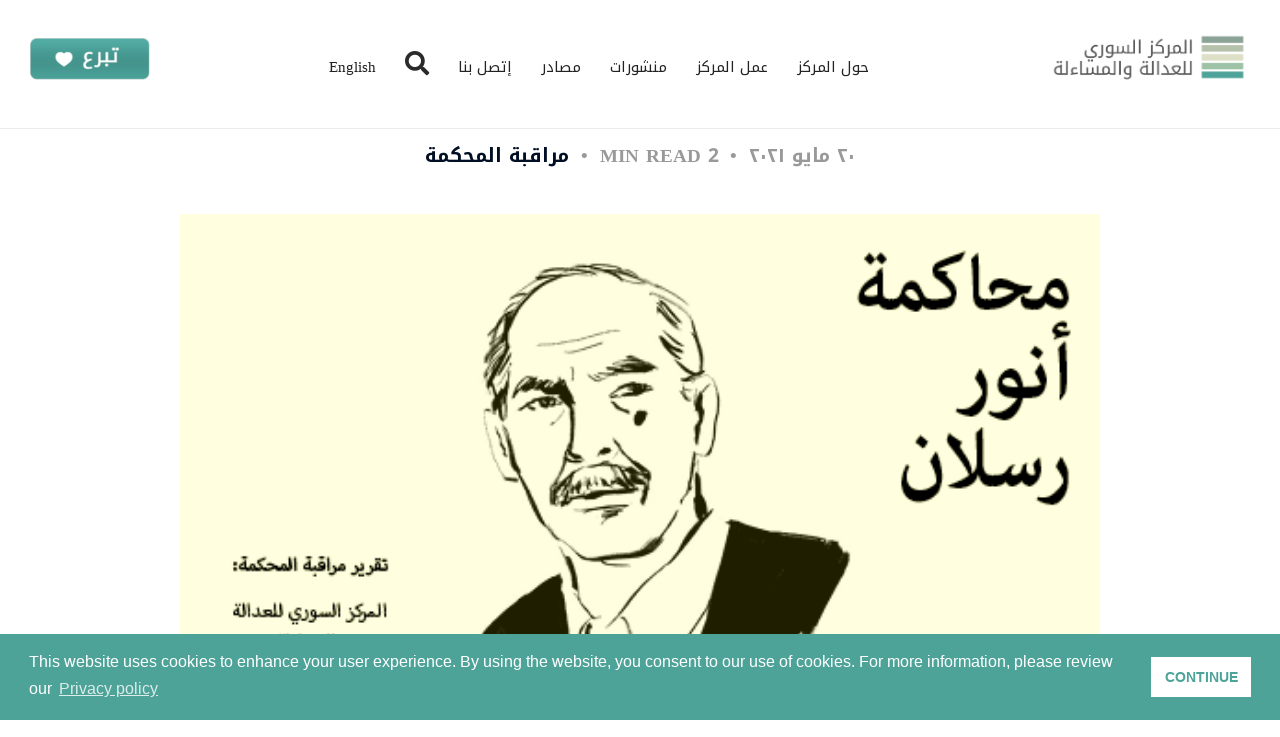

--- FILE ---
content_type: text/html; charset=utf-8
request_url: https://ar.syriaaccountability.org/3189/
body_size: 22389
content:
<!DOCTYPE html>
<html lang="ar">

<head>
    <meta charset="utf-8">
    <meta name="viewport" content="width=device-width, initial-scale=1">
    <title>داخل محاكمة أنور رسلان #30: المدّعون تحت المجهر</title>


    <link rel="stylesheet" href="/assets/built/screen.css?v=efbac1b77f">

    <link rel="icon" href="https://ar.syriaaccountability.org/content/images/size/w256h256/2022/03/sjac-pub-icon.png" type="image/png">
    <link rel="canonical" href="https://ar.syriaaccountability.org/3189/">
    <meta name="referrer" content="no-referrer-when-downgrade">
    
    <meta property="og:site_name" content="المركز السوري للعدالة والمساءلة">
    <meta property="og:type" content="article">
    <meta property="og:title" content="داخل محاكمة أنور رسلان #30: المدّعون تحت المجهر">
    <meta property="og:description" content="محاكمة أنور رسلان

المحكمة الإقليمية العليا – كوبلنتس، ألمانيا

التقرير 30 لمراقبة المحاكمة

تاريخ الجلسة: 17 آذار/مارس، 2021





داخل محاكمة أنور رسلان #30: المدّعون تحت المجهر


210520_Trial Report #30_public_Arabic.pdf
375 KB



download-circle





تحذير: تتضمن بعض الشهادات أوصافًا للتعذيب.

الملخّص/أبرز النقاط: [1]

اليوم">
    <meta property="og:url" content="https://ar.syriaaccountability.org/3189/">
    <meta property="og:image" content="https://ar.syriaaccountability.org/content/images/wordpress/Raslan-Header_ar.png">
    <meta property="article:published_time" content="2021-05-20T14:31:43.000Z">
    <meta property="article:modified_time" content="2023-01-18T18:29:43.000Z">
    <meta property="article:tag" content="مراقبة المحكمة">
    <meta property="article:tag" content="أنور رسلان">
    
    <meta property="article:publisher" content="https://www.facebook.com/ghost">
    <meta name="twitter:card" content="summary_large_image">
    <meta name="twitter:title" content="داخل محاكمة أنور رسلان #30: المدّعون تحت المجهر">
    <meta name="twitter:description" content="محاكمة أنور رسلان

المحكمة الإقليمية العليا – كوبلنتس، ألمانيا

التقرير 30 لمراقبة المحاكمة

تاريخ الجلسة: 17 آذار/مارس، 2021





داخل محاكمة أنور رسلان #30: المدّعون تحت المجهر


210520_Trial Report #30_public_Arabic.pdf
375 KB



download-circle





تحذير: تتضمن بعض الشهادات أوصافًا للتعذيب.

الملخّص/أبرز النقاط: [1]

اليوم">
    <meta name="twitter:url" content="https://ar.syriaaccountability.org/3189/">
    <meta name="twitter:image" content="https://ar.syriaaccountability.org/content/images/wordpress/Raslan-Header_ar.png">
    <meta name="twitter:label1" content="Written by">
    <meta name="twitter:data1" content="sjac">
    <meta name="twitter:label2" content="Filed under">
    <meta name="twitter:data2" content="مراقبة المحكمة, أنور رسلان">
    <meta name="twitter:site" content="@ghost">
    <meta property="og:image:width" content="500">
    <meta property="og:image:height" content="300">
    
    <script type="application/ld+json">
{
    "@context": "https://schema.org",
    "@type": "Article",
    "publisher": {
        "@type": "Organization",
        "name": "المركز السوري للعدالة والمساءلة",
        "url": "https://ar.syriaaccountability.org/",
        "logo": {
            "@type": "ImageObject",
            "url": "https://ar.syriaaccountability.org/content/images/size/w256h256/2022/03/sjac-pub-icon.png",
            "width": 60,
            "height": 60
        }
    },
    "author": {
        "@type": "Person",
        "name": "sjac",
        "url": "https://ar.syriaaccountability.org/author/sjac/",
        "sameAs": []
    },
    "headline": "داخل محاكمة أنور رسلان #30: المدّعون تحت المجهر",
    "url": "https://ar.syriaaccountability.org/3189/",
    "datePublished": "2021-05-20T14:31:43.000Z",
    "dateModified": "2023-01-18T18:29:43.000Z",
    "image": {
        "@type": "ImageObject",
        "url": "https://ar.syriaaccountability.org/content/images/wordpress/Raslan-Header_ar.png",
        "width": 500,
        "height": 300
    },
    "keywords": "مراقبة المحكمة, أنور رسلان",
    "description": "محاكمة أنور رسلان\n\nالمحكمة الإقليمية العليا – كوبلنتس، ألمانيا\n\nالتقرير 30 لمراقبة المحاكمة\n\nتاريخ الجلسة: 17 آذار/مارس، 2021\n\n\n\n\n\nداخل محاكمة أنور رسلان #30: المدّعون تحت المجهر\n\n\n210520_Trial Report #30_public_Arabic.pdf\n375 KB\n\n\n\ndownload-circle\n\n\n\n\n\nتحذير: تتضمن بعض الشهادات أوصافًا للتعذيب.\n\nالملخّص/أبرز النقاط: [1]\n\nاليوم الخامس والستون للمحاكمة – 17 آذار/مارس، 2021\n\nأدلى المدّعي P30، [تم حجب الاسم]، رجل يبلغ من العمر 32 عامًا كان يعمل سابقًا لدى [تم حجب المعلومة]، بشهادته بشأن اعتقاله وعد",
    "mainEntityOfPage": "https://ar.syriaaccountability.org/3189/"
}
    </script>

    <meta name="generator" content="Ghost 5.94">
    <link rel="alternate" type="application/rss+xml" title="المركز السوري للعدالة والمساءلة" href="https://ar.syriaaccountability.org/rss/">
    
    <script defer src="https://cdn.jsdelivr.net/ghost/sodo-search@~1.1/umd/sodo-search.min.js" data-key="86c94f35868b972787175771e2" data-styles="https://cdn.jsdelivr.net/ghost/sodo-search@~1.1/umd/main.css" data-sodo-search="https://ar.syriaaccountability.org/" crossorigin="anonymous"></script>
    
    <link href="https://ar.syriaaccountability.org/webmentions/receive/" rel="webmention">
    <script defer src="/public/cards.min.js?v=efbac1b77f"></script><style>:root {--ghost-accent-color: #54aca2;}</style>
    <link rel="stylesheet" type="text/css" href="/public/cards.min.css?v=efbac1b77f">
    <link rel="alternate" hreflang="ar" href="https://ar.syriaaccountability.org/2021/05/20/%d8%af%d8%a7%d8%ae%d9%84-%d9%85%d8%ad%d8%a7%d9%83%d9%85%d8%a9-%d8%a3%d9%86%d9%88%d8%b1-%d8%b1%d8%b3%d9%84%d8%a7%d9%86-%d8%a7%d9%84%d9%85%d8%af%d9%91%d8%b9%d9%88%d9%86-%d8%aa%d8%ad%d8%aa-%d8%a7%d9%84/" title="العربية"><link rel="alternate" hreflang="en" href="https://syriaaccountability.org/updates/2021/05/20/inside-the-raslan-trial-plaintiffs-under-scrutiny/" title="English">


    <!-- Global site tag (gtag.js) - Google Analytics -->
<script async src="https://www.googletagmanager.com/gtag/js?id=UA-56812624-1"></script>
<script>
  window.dataLayer = window.dataLayer || [];
  function gtag(){dataLayer.push(arguments);}
  gtag('js', new Date());

  gtag('config', 'UA-56812624-1');
</script>


    <!-- Global site tag (gtag.js) - Google Analytics -->
<script async src="https://www.googletagmanager.com/gtag/js?id=G-SKFYRDF8E4"></script>
<script>
  window.dataLayer = window.dataLayer || [];
  function gtag(){dataLayer.push(arguments);}
  gtag('js', new Date());

  gtag('config', 'G-SKFYRDF8E4');
</script>

</head>

<body class="post-template tag-trial-monitoring tag-anwar-reslan">
    <div class="site">
        <aside class="side-widget">
  <div class="inner">
   
    
      
      
      <div class="site-menu">
           <ul>
                <li><a href="/about/">حول المركز</a>

                    <ul>
                        <li>
                            <a href="/about/">حول المركز</a>
                        </li>
                        <li>
                            <a href="/who-we-are/">من نحن</a>
                        </li>

                        <li>
                            <a href="/contact/">إتصل بنا</a>
                        </li>
                    </ul>
                </li>
                <li>
                    <a href="/documentation/">عمل المركز</a>
                    <ul>
                        <li>
                            <a href="/documentation/" >توثيق الانتهاكات</a>
                        </li>
                        <li>
                            <a href="/investigation-and-case-building" >التحقيقات وبناء القضايا</a>
                        </li>
                        
                        <li>
                            <a href="/missing-persons/" >الأشخاص المفقودون</a>
                        </li>
                        <li>
                            <a href="/trial-monitoring/" >مراقبة المحاكمات</a>
                        </li>
                        <li>
                            <a href="/justice-policy/" >سياسات العدالة</a>
                        </li>

                        <li>
                            <a href="/tech-and-human-rights/" >التكنولوجيا و حقوق الانسان</a>
                        </li>
                       
                        <li>
                            <a href="/capacity-building/" >بناء القدرات</a>
                        </li>

                    </ul>
                </li>
                <li>
                    <a href="/tag/articles/">منشورات</a>
                    <ul>
                        <li>
                            <a href="/tag/articles/">تحليلات</a>
                        </li>
                        <li>
                            <a href="/tag/reports/">منشورات المركز</a>
                        </li>
                        <li>
                            <a href="/tag/trial-monitoring">مراقبة المحكمة</a>
                        </li>
                        <li>
                            <a href="/tag/human-rights-map/">خارطة انتهاكات حقوق الإنسان</a>
                        </li>
                    </ul>
                </li>
                <li>
                    <a href="/ltdryb-lqnwny-llmrkz-lswry-llaadl-wlmsl/">مصادر</a>
                    <ul>
                        <li>
                            <a href="/ltdryb-lqnwny-llmrkz-lswry-llaadl-wlmsl/"> تدريب التوثيق</a>
                        </li>
                          <li>
                            <a href="/universal-jurisdiction/">  الإختصاص العالمي لحقوق الإنسان</a>
                        </li>
                        <li>
                            <a href="/tag/infographic/">  إنفوجرافيك</a>
                        </li>
                       
                      
                    </ul>
                </li>
                <li>
                    <a href="/contact">إتصل بنا</a>
                </li>
                                <li  class="search" > <i data-ghost-search class="fa fa-search"></i> </li>

                <li>
                    <a  href="http://syriaaccountability.org" >English</a>
                </li>
            </ul>
      </div>
      <!-- end site-menu --> 
    </div>
   
  <!-- end inner --> 
</aside>

<nav class="navbar headroom">
    
        <div class="logo"><a href="/"><img src="/assets/images/sjac-logo.png?v=efbac1b77f" alt="Image"></a></div>
        <!-- end logo -->

       

        <div class="site-menu">
          <ul>
                <li><a href="/about/"> حول المركز </a>

                    <ul>
                        <li>
                            <a href="/about/">حول المركز</a>
                        </li>
                        <li>
                            <a href="/who-we-are/">من نحن</a>
                        </li>

                        <li>
                            <a href="/contact/">إتصل بنا</a>
                        </li>
                    </ul>
                </li>
                <li>
                    <a href="/documentation/">عمل المركز</a>
                    <ul>
                        <li>
                            <a href="/documentation/" >توثيق الانتهاكات</a>
                        </li>
                        <li>
                            <a href="/investigation-and-case-building" >التحقيقات وبناء القضايا</a>
                        </li>
                        
                        <li>
                            <a href="/missing-persons/" >الأشخاص المفقودون</a>
                        </li>
                        <li>
                            <a href="/trial-monitoring/" >مراقبة المحاكمات</a>
                        </li>
                        <li>
                            <a href="/justice-policy/" >سياسات العدالة</a>
                        </li>

                        <li>
                            <a href="/tech-and-human-rights/" >التكنولوجيا و حقوق الانسان</a>
                        </li>
                       
                        <li>
                            <a href="/capacity-building/" >بناء القدرات</a>
                        </li>

                    </ul>
                </li>
                <li>
                    <a href="/tag/articles/">منشورات</a>
                    <ul>
                        <li>
                            <a href="/tag/articles/">تحليلات</a>
                        </li>
                        <li>
                            <a href="/tag/reports/">منشورات المركز</a>
                        </li>
                        <li>
                            <a href="/tag/trial-monitoring">مراقبة المحكمة</a>
                        </li>
                         <li>
                            <a href="/tag/human-rights-map/">خارطة انتهاكات حقوق الإنسان</a>
                        </li>
                    </ul>
                </li>
                <li>
                    <a href="/ltdryb-lqnwny-llmrkz-lswry-llaadl-wlmsl/">مصادر</a>
                    <ul>
                        <li>
                            <a href="/ltdryb-lqnwny-llmrkz-lswry-llaadl-wlmsl/"> تدريب التوثيق</a>
                        </li>
                        
                         <li>
                            <a href="/universal-jurisdiction/">  الإختصاص العالمي لحقوق الإنسان</a>
                        </li>
                         <li>
                            <a href="/tag/infographic/">  إنفوجرافيك</a>
                        </li>
                        
                        
                        
                    </ul>
                </li>
                <li>
                    <a href="/contact">إتصل بنا</a>
                </li>
                <li class="search">
                    <i data-ghost-search class="fa fa-search"></i>
                </li>
                <li>
                    <a class="switcher" href="http://syriaaccountability.org" >English</a>
                </li>
            </ul>
        </div>
        <!-- end site-menu -->


            <span class="donate">
        <div id="donate-button-container">
<div id="donate-button"></div>
<script src="https://www.paypalobjects.com/donate/sdk/donate-sdk.js" charset="UTF-8"></script>
<script>
PayPal.Donation.Button({
env:'production',
hosted_button_id:'5YYPRDG575ZA2',
image: {
src:'https://pics.paypal.com/00/s/OGNiOTA1MjctZmRmOS00NDAzLTliY2ItNGY0ZDU4ODdkYWQ3/file.PNG',
alt:'Donate with PayPal button',
title:'PayPal - The safer, easier way to pay online!',
}
}).render('#donate-button');
</script>
</div>

</span>    

    
        
        <div class="hamburger-menu">
        <svg class="hamburger" width="30" height="30" viewBox="0 0 30 30">
          <path class="line line-top" d="M0,9h30"/>
          <path class="line line-center" d="M0,15h30"/>
          <path class="line line-bottom" d="M0,21h30"/>
        </svg>
      </div>

        <!-- end hamburger -->
    
</nav>


        


        <div class="site-content">
            <div class="content-area">
    <main class="site-main">
        
        

            <article class="single post tag-trial-monitoring tag-anwar-reslan dir-rtl">
    <header class="single-header kg-canvas page-top  ">
            <div class="single-meta">
                <span class="single-meta-item single-meta-date">
                    <time datetime="٢٠٢١-٠٥-٢٠">
                        ٢٠ مايو ٢٠٢١
                    </time>
                </span>

                <span class="single-meta-item single-meta-length">
                    2 min read
                </span>

                    <span class="single-meta-item single-meta-tag">
                        <a class="post-tag post-tag-trial-monitoring" href="/tag/trial-monitoring/">مراقبة المحكمة</a>
                    </span>
            </div>

       

                <figure data-aos="fade-up" class="single-media kg-width-wide">
                    <img srcset="/content/images/size/w400/wordpress/Raslan-Header_ar.png 400w,
/content/images/size/w750/wordpress/Raslan-Header_ar.png 750w,
/content/images/size/w960/wordpress/Raslan-Header_ar.png 960w,
/content/images/size/w1140/wordpress/Raslan-Header_ar.png 1140w" sizes="(min-width: 1023px) 920px, calc(90vw)" src="/content/images/size/w960/wordpress/Raslan-Header_ar.png" alt="داخل محاكمة أنور رسلان #30: المدّعون تحت المجهر">
                </figure>

         <h1 class="single-title">داخل محاكمة أنور رسلان #30: المدّعون تحت المجهر</h1>

    </header>

    <div data-aos="fade-up" class="single-content gh-content kg-canvas">
        <p><strong>محاكمة أنور رسلان</strong></p><p>المحكمة الإقليمية العليا – كوبلنتس، ألمانيا</p><p>التقرير 30 لمراقبة المحاكمة</p><p>تاريخ الجلسة: 17 آذار/مارس، 2021</p>
        <div class="kg-card kg-file-card kg-file-card-medium">
            <a class="kg-file-card-container" href="https://ar.syriaaccountability.org/content/files/2023/01/210520_Trial-Report--30_public_Arabic.pdf" title="Download" download>
                <div class="kg-file-card-contents">
                    <div class="kg-file-card-title">داخل محاكمة أنور رسلان #30: المدّعون تحت المجهر</div>
                    
                    <div class="kg-file-card-metadata">
                        <div class="kg-file-card-filename">210520_Trial Report #30_public_Arabic.pdf</div>
                        <div class="kg-file-card-filesize">375 KB</div>
                    </div>
                </div>
                <div class="kg-file-card-icon">
                    <svg xmlns="http://www.w3.org/2000/svg" viewBox="0 0 24 24"><defs><style>.a{fill:none;stroke:currentColor;stroke-linecap:round;stroke-linejoin:round;stroke-width:1.5px;}</style></defs><title>download-circle</title><polyline class="a" points="8.25 14.25 12 18 15.75 14.25"/><line class="a" x1="12" y1="6.75" x2="12" y2="18"/><circle class="a" cx="12" cy="12" r="11.25"/></svg>
                </div>
            </a>
        </div>
        <p><em>تحذير: تتضمن بعض الشهادات أوصافًا للتعذيب.</em></p><p><strong><u>الملخّص/أبرز النقاط: </u></strong><a href="#_ftn1"><strong><u><strong><u>[1]</u></strong></u></strong></a></p><p><strong>اليوم الخامس والستون للمحاكمة – 17 آذار/مارس، 2021</strong></p><p><strong>أدلى المدّعي P30، [تم حجب الاسم]، رجل يبلغ من العمر 32 عامًا كان يعمل سابقًا لدى [تم حجب المعلومة]، بشهادته بشأن اعتقاله وعدة جلسات تحقيق خضع لها في فرع الخطيب. وأوضح للمحكمة كيف تعرّض المعتقلون لتعذيب جسدي على شكل ضرب وصعق بالكهرباء أثناء جلسات التحقيق وفي الطريق إلى تلك الجلسات. كما وصف كيف تعرّضوا لتعذيب نفسي، شمل الحرمان من النوم، والتعرّض المستمر لأصوات التعذيب، والانتظار لفترات طويلة خارج زنزانتهم قبل جلسات التحقيق. ووصف الشاهد كذلك الظروف الصحية والغذائية المتدهورة في الفرع. وأثار دفاع أنور رسلان عدة أسئلة حول كيفية انضمام P30 بالضبط إلى هذه القضية بصفته أحد المدّعين.</strong></p><p></p><p><strong><u>اليوم الخامس والستون للمحاكمة – 17 آذار/مارس، 2021</u></strong></p><p>بدأت الجلسة في الساعة 09:30 صباحًا، بحضور تسعة أشخاص وممثلين اثنين من الصحافة. لم يطلب أي من الصحفيَّين المعتَمَدَين الحصول على الترجمة للّغة العربية. وكان رسام المحكمة ضمن الأشخاص الحاضرين. ومثل الادعاء العام المدعيان كلينجه وبولتس.</p><p><u>شهادة P30 </u><a href="#_ftn2"><u><u>[2]</u></u></a></p><p>حضر المدعي، P30، رجل يبلغ من العمر 32 عامًا وكان يعمل سابقًا لدى [حُجِبت المعلومات]،برفقة محاميه رينيه بانز. وتم إبلاغ P30 بحقوقه وواجباته كشاهد. وقد نفى وجود أي علاقة قرابة مع المتهم سواء بالنسب أو المصاهرة.</p><p><strong><u>استجواب من قبل القاضي كيربر</u></strong></p><p>بدأت القاضي كيربر رئيسة المحكمة الاستجواب بسؤال P30 عن كيفية اعتقاله ودخوله في نزاع مع النظام. فأوضح P30 أنه اعتاد أن يشارك في المظاهرات، غير أنه في 13 آذار/مارس، 2012 قام أحد زملائه بخيانته واعتقل P30 لأول مرة. واعتقل للمرة الثانية في 31 آذار/مارس [2012]. قال P30 إنه نُقل إلى القسم 40 حيث مكث ليوم واحد تقريبًا. وبعد ذلك نُقل إلى الخطيب. ووصف P30 كيف اضطر عند وصوله إلى فرع الخطيب إلى خلع ملابسه ليتم تفتيشه مثل جميع المعتقلين الآخرين.</p><p>أرادت كيربر معرفة ما إذا كان قد تم تفتيش P30 لأول مرة في القسم 40 أم في الخطيب. فقال P30 إنه كان في فرع الخطيب. حيث تعرّض للضرب والاهانة فور تفتيشه. ثم نُقل P30 إلى زنزانة جماعية حيث أخبره المعتقلون الآخرون أنه كان في الخطيب (لم يكن يعلم ذلك من قبل). ثم اقتيد P30 على الفور للتحقيق. حيث قام السجّانون بتعصيب عينيه واقتادوه إلى طابق أو طابقين للأعلى. لم يتذكر P30 الطابق بالضبط. واضطر P30 إلى أن يجثو على ركبتيه في أحد الممرات أثناء انتظاره. حيث بدأ المارة بضربه. وبعد أن اضطر للانتظار لأكثر من خمس ساعات، نُقل P30 إلى غرفة التحقيق حيث بدأ التحقيق الذي أجراه أحد المحققين. وأوضح P30 أنه تمت مصادرة جهاز الكمبيوتر المحمول الخاص به وهاتفه المحمول. وقال المحقق لـP30 إنهم عثروا على مقاطع فيديو على هذه الأجهزة، لذلك كانوا يعرفون بالفعل أن P30 كان يشارك في مظاهرات. وقال P30 للمحكمة إن التحقيق تركّز على كونه من [حُجِبَت المعلومات] وعلى خلفيته الدينية كشيعي. وسُئل عن سبب مشاركته في المظاهرات بالنظر إلى ديانته وعمله مع الحكومة. استمر التحقيق لأكثر من ساعة بحضور شخصين: كان أحدهما يقف خلف P30 ويضربه، وكان المحقق واقفًا أمام P30. وبعد التحقيق، تم إخراج P30 من غرفة التحقيق غير أنه اضطر إلى الانتظار بعض الوقت قبل أن يتم إنزاله مرة أخرى إلى الطابق السفلي. وأزيلت عصابة عينيه عندما عاد إلى زنزانته. وقد تعرض للضرب المستمر منذ لحظة إخراجه من زنزانته حتى عودته. وأوضح P30 كذلك أنه تم التحقيق معه مرة ثانية في ذلك اليوم، باتباع نفس الأسلوب الموصوف للتو. وأضاف أنه منذ لحظة اعتقاله في القسم 40 "كانوا" يعرفون كل شيء عنه، لذا فإن الكذب أثناء التحقيق لم يكن خيارًا. وإجمالًا، فقد تم التحقيق معه ثماني أو تسع مرات خلال إقامته التي استمرت 18 يومًا في الخطيب. كما قال P30 للقضاة إنه كان هناك أكثر من مائة شخص في زنزانة جماعية واحدة. حيث كان يتم نقلهم حسب الحجم وعدد المداهمات التي تمت في ذلك الوقت.</p><p>سألت كيربر P30 عمّا إذا كان قد تم اعتقاله لما مجموعه 18 يومًا. فأوضح P30 أنه اضطر إلى البقاء في الخطيب لمدة 18 يومًا قبل نقله إلى فروع أخرى.</p><p>طلبت كيربر من P30 وصف الوضع في الزنزانة الجماعية. فأوضح P30 أنه كان هناك بطانيات ومرحاض منفصل داخل الزنزانة الجماعية. وأنه في اليوم الأول في الزنزانة، لم يكن هناك مكان للجلوس، لذلك اضطر P30 للوقوف طوال الوقت. وكان هناك ضغط نفسي كبير. وأوضح P30 كذلك أن الوضع العام كان سيئًا للغاية. حيث أصيب كل من دخل الزنزانة بالأنفلونزا، لأن التهوية كانت سيئة. وكانت البطانيات العسكرية التي كانت ملقاة في الزنزانة مليئة بالقمل. وفقًا لـP30، فقد أصيب كل من دخل الزنزانة بالقمل. [توقف P30 عن الكلام]</p><p>وعندما سألته القاضي كيربر عمّا إذا كان بحاجة إلى استراحة، نفى P30 ذلك، مضيفًا أنه كان فقط يحاول التذكر.</p><p>استمرت كيربر في سؤال P30 عن الحالة الصحية للمعتقلين الآخرين. فقال P30 إن حالتهم كانت سيئة للغاية: حيث كان المعتقلون مرضى وبعضهم فقد الوعي. وكان أولئك الذين لا يزال لديهم بعض الطاقة يقفون للسماح للأشخاص الذين فقدوا الوعي بالاستلقاء، حيث لم يكن هناك ببساطة مساحة كافية لهم جميعًا للجلوس أو الاستلقاء. وأضاف P30 أنه اضطر إلى الوقوف لمدة يومين. وحاول رجل مسن في النهاية توفير بعض المساحة، فتمكن P30 من الجلوس أيضًا. كما وصف P30 أن أحد المعتقلين كان طبيبًا يبلغ من العمر 22 عامًا ولم يتخرج بعد. حيث كان يعتني بالمعتقلين المرضى في الزنزانة. أما فيما يتعلق بالإمدادات الغذائية، فأوضح P30 أنهم كانوا يحصلون على ثلاث وجبات في اليوم: شريحة خبز جافة وبعض الزيتون والحلاوة. وأضاف أن السجّانين الذين أخذوا المعتقلين إلى التحقيق كانوا دائمًا قساة وعنيفين للغاية. غير أن باب الزنزانة الجماعية التي احتُجز P30 فيها كان به نافذة صغيرة وعادة ما كانت مغلقة. وكان بعض السجانين ألطف من غيرهم وقاموا ببعض الأحيان بفتح النافذة للسماح بدخول الهواء النقي إلى الزنزانة. كما وصف P30 أنه لم يُسمح للمعتقلين بالتحدث داخل الزنزانة. وإذا سمع السجانون أي أصوات، كانوا يدخلون إلى الزنزانة ويضربون المعتقلين. كان أحد السجانين سيئًا بشكل خاص. حيث كان يدخل الزنزانة ويضرب الأشخاص دون سبب مستخدمًا كابلًا رباعيًّا.</p><p>سألت كيربر عن اسم هذا السجّان. فأوضح P30 أنه اسم مستعار من مسلسل تركي. ولم يحضر P30 ذلك المسلسل، ولكن المعتقلين كانوا يسمونه "ميماتي".</p><p>أرادت كيربر معرفة سبب اعتقال P30. فقال P30 إنه عمل في [حُجِبَت المعلومات]. لكنه شارك في مظاهرات، وهي حقيقة كان يعرفها كثير من الناس. حيث قام صديق [وزميل] P30، [حُجِب الاسم]، ذات مرة بسؤال P30 عمّا إذا كان بإمكانه استخدام جهاز الكمبيوتر المحمول الخاص به لأنه لم يكن معه جهاز الكمبيوتر المحمول الخاص به. وعلى الرغم من أن P30 قام بتخزين جميع ملفات الوسائط الخاصة به في مجلد مخفي، فقد تمكن زميله من كشفها ونسخها عندما سمح له P30 باستخدام جهاز الكمبيوتر المحمول الخاص به. وقال P30 إنه قبل أن يدرك حتى أنه تم نسخ ملفاته، تم استدعاؤه بالفعل من قبل رئيسه (المدير العام القانوني لـ[حُجِبت المعلومات]) وسأله عمّا إذا كان يشارك في مظاهرات.وبعد أن أجاب بأنه يحق له أن يكون متظاهرًا سلميًا، تم توبيخ P30 من قبل رئيسه، ولكن سُمح له بالذهاب في النهاية.</p><p><strong><u>استجواب من قبل القاضي فيدنير</u></strong></p><p>أراد فيدنير معرفة ما هي المظاهرات التي شارك P30 فيها. فقال P30 إنه شارك في المظاهرات في إدلب في صيف عام 2011. وتظاهر في تشرين الثاني/نوفمبر وكانون الأول/ديسمبر 2011 في كفرسوسة. وأوضح P30 أنه شارك في مظاهرات في إدلب بشكل منتظم.</p><p>طلب فيدنير من P30 أن يصف كيف كان رد فعل قوات الأمن على المظاهرات. فوصف P30 أنه ذات مرة، كان وفد من جامعة الدول العربية يزور إدلب عندما كانت مظاهرتان على وشك الاندماج. فبدأت قوات الأمن بإطلاق النار على المتظاهرين [وكان من بينهم أعضاء الوفد] واستخدمت الغاز المسيل للدموع أيضًا.</p><p>أراد فيدنير معرفة ما إذا كان الناس قد أصيبوا أو قُتلوا خلال هذه الحادثة. فأكّد P30 أن قوات الأمن استخدمت ذخيرة حية. حيث إنه رَصَدَ قناصًا على أحد المباني الحكومية بينما كان يصور المشهد.</p><p>كرر فيدنير سؤاله السابق. فأكّد P30 إصابة بعض الأشخاص.</p><p>سأل فيدنير P30 عمّا إذا كان شاهد أشخاصًا مصابين. فنفى P30 ذلك، مضيفًا أنه شاهد ذلك في مقاطع الفيديو، لأنه اضطر إلى الفرار بسبب إطلاق النار بالذخيرة الحية.</p><p>أراد فيدنير معرفة ما إذا كان هذا قد حدث في إدلب ومتى حدث. فأكّد P30 أن ذلك حدث في إدلب، مضيفًا أنه لا بد أن ذلك كان قرابة تشرين الثاني/نوفمبر [2011] بقدر ما يتذكر. وردا على سؤال عمّا إذا كان ذلك قد حدث في إدلب، قال P30 نعم، في إدلب.</p><p>سأل فيدنير P30 عن العام الذي اعتُقل فيه في شهر آذار/مارس. فقال P30 إنه كان في عام 2012.</p><p>أراد فيدنير أن يعرف إلى أي فرع نُقل P30 عندما قُبض عليه. فقال P30 إنه نُقل إلى القسم 40 حيث اضطر إلى البقاء هناك لمدة يوم واحد.</p><p>سأل فيدنير كيف عرف P30 أنه كان في القسم 40. فأوضح P30 أن العديد من الأشخاص الذين كانوا ينتظرون معه في الممر، أخبروه بذلك.</p><p>طلب فيدنير من P30 أن يصف الوضع عندما كان ينتظر في الممر. فأوضح P30 أنه تم نقله إلى القسم 40 حيث كان عليه الانتظار حتى يتم التحقيق معه. وكان ينتظر في الممر حيث أخبره أشخاص آخرون أنهم في القسم 40.</p><p>أشار فيدنير إلى أن P30 أخبر مكتب الشرطة الجنائية الاتحادية الألمانية بمكان وجود القسم 40 وطلب من P30 إخبار المحكمة أيضًا. فذكر P30 إلى أنه ربما أخبر مكتب الشرطة أن القسم 40 كان في الجسر الأبيض.</p><p>أراد فيدنير معرفة ما إذا كان قد تم التحقيق مع P30 في القسم 40 أم لا. فأكّد P30 ذلك، موضحًا أنه تم التحقيق معه في مكاتب مختلفة. حيث عرض أحد ضباط التحقيق على P30 مقاطع يظهر فيها P30 وقد صور نفسه في المظاهرات.</p><p>سأل فيدنير عمّا إذا أراد ضابط التحقيق معرفة أي شيء محدد. فنفى P30 ذلك.</p><p>أشار فيدنير إلى أن P30 أخبر مكتب الشرطة الجنائية الاتحادية أنه تم استخدام الصعق بالصدمات الكهربائية في القسم 40. فأكّد P30 ذلك، موضحًا أن الشخص المجاور له تعرّض إلى صدمات كهربائية.</p><p>أراد فيدنير معرفة ما إذا كان P30 تعرض إلى الصعق بالصدمات الكهربائية أيضًا. فوصف P30 كيف استخدم أحد الموظفين الصدمات الكهربائية على المعتقلين. وعندما أراد هذا الشخص استخدامها على P30 أيضًا، قام ضابط آخر بسحب P30 بعيدًا، وأخبر الشخص الذي كان يستخدم الصدمات الكهربائية أن يترك P30 بمفرده. ثم بدأ الشخص الذي كان يستخدم الصدمات الكهربائية بضرب P30 بيديه العاريتين.</p><p>سأل فيدنير P30 عن العنف الجنسي. فأوضح P30 أنه أثناء الضرب تعمد السجّانون استهداف أجزاء حساسة من الجسم.</p><p>أراد فيدنير معرفة ما إذا كانت أجزاء الجسم الحساسة قد استُهدفت أيضًا عند الصعق بالصدمات الكهربائية. فأوضح P30 أنه نظرًا لأنه كان معصوب العينين في القسم 40، كان بإمكانه فقط أن يسمع صراخ أشخاص آخرين، ولكنه لم ير أي أجزاء من الجسم كانت مستهدفة.</p><p>سأل فيدنير P30 عمّا إذا كان قد تعرض للضرب على أجزاء حساسة من جسمه. فقال P30 إنه تعرض للضرب، ولكنه أغلق رجليه حتى لا يتمكنوا من ضربه هناك [بين رجليه].</p><p>أشار فيدنير إلى أن P30 أخبر مكتب الشرطة الجنائية الاتحادية أنه وآخرين تعرضوا للضرب وللصعق بالصدمات الكهربائية. فأكّد P30 ذلك.</p><p>سأل فيدنير كيف علم P30 ذلك. فقال P30 إنه سمع الشخص المجاور له يقول ذلك.</p><p>سأل فيدنير كيف علم P30 أنه كان في ذلك الوقت في الخطيب وما إذا كان أفراد الأمن قد ذكروا شيئًا عن ذلك. فقال P30 للقضاة إن معتقلين آخرين أخبروه أنهم كانوا في الخطيب، غير أن أفراد الأمن لم يقدموا أي معلومات.</p><p>أراد فيدنير معرفة ما إذا كان P30 قد تعرض لمعاملة سيئة في الطريق إلى الخطيب. فنفى P30 تعرضه لأي معاملة سيئة بأي شكل من الأشكال في الطريق من القسم 40 إلى الخطيب. غير أنه تعرّض لمعاملة سيئة عندما وصل إلى [الخطيب].</p><p>طلب فيدنير من P30 وصف وصوله إلى الفرع. فأوضح P30 أنه لم ير الطريق إلى الفرع لأنه كان معصوب العينين. حيث تم إنزال P30 عند باب المدخل. وأُزيلت عصابة عينيه، ووجد نفسه في ممر داخل الفرع. كان هناك شخص يجب على الناس تسليم مقتنياتهم إليه. وصف P30 كيف اضطر بعد ذلك إلى خلع ملابسه والوقوف في مواجهة الحائط والجلوس في وضعية القرفصاء، مثل أي شخص آخر.</p><p>أراد فيدنير معرفة ما إذا كان P30 قد تعرض لمعاملة سيئة بطريقة أو بأخرى في هذا الموقف. فأكّد P30 ذلك، واصفًا بأنه تم استجوابه، ولكنه حاول عدم قول أي شيء. وتم إبلاغه أيضًا بما اتُهم به أثناء تعرضه للضرب.</p><p>قال فيدنير إن P30 أخبر مكتب الشرطة الجنائية الاتحادية شيئًا مختلفًا، مستشهدًا بمحضر مكتب الشرطة الجنائية الاتحادية عندما قال P30 إن المسافة من القسم 40 إلى الخطيب، التي تعرّض P30 أثناءها للضرب باستمرار، استغرقت حوالي 15 دقيقة. فنفى P30 ذلك، موضحًا أنه كان جالسًا بمفرده في المقعد الخلفي وكان معصوب العينين. وفي إشارة إلى محضر مكتب الشرطة الجنائية الاتحادية، أوضح P30 أنه ربما أشار إلى اللحظة التي خرج فيها من السيارة.</p><p>طلب فيدنير من P30 مواصلة وصفه من لحظة تفتيشه حتى وصوله إلى الزنزانة. قال P30 إنه سُمح له بارتداء ملابسه. ثم كان عليه أن يتجه إلى اليسار، ويمشي في الممر حتى وصل إلى زنزانة. ووصف P30 أنه في هذه المرحلة، لم يكن قد استوعب أمر اعتقاله بعد. حيث إنه عندما تم دفعه داخل الزنزانة، كان بإمكانه رؤية الناس متكدسين. ومع ذلك، لم يستوعب P30 تمامًا أنه كان عليه البقاء في هذا المكان. وأخبر المحكمة أنه في هذه اللحظة، كان لا يزال يعتقد أنه يمكن أن يغادر بطريقة ما.</p><p>سأل فيدنير عن حجم الزنزانة. فقال P30 إنه لم يستطيع الجلوس في اليومين الأولين.</p><p>سأل فيدنير مرة أخرى عن الحجم وأراد أن يعرف عدد الأشخاص المعتقلين في هذه الزنزانة. فقال P30 إن حجم الزنزانة يبلغ حوالي 4×8 أمتار. وافترض أنه كان هناك أكثر من مائة شخص في الداخل.</p><p>سأل فيدنير كيف تمكن P30 من النوم. فأوضح P30 أن أولئك الذين كانوا قادرين على الجلوس كان بإمكانهم النوم. وكان على الآخرين الوقوف لمدة ساعتين أو ثلاث ساعات إلى أن يقوموا بالتبديل.</p><p>سأل فيدنير كيف سارت ترتيبات النوم بالنسبة لـP30. فقال P30 إنه في البداية، لم يكن لديه مكان يجلس فيه لأنه لم يكن يعرف أحدًا، لذلك كان عليه أن يقف. وبعد فترة تعرف على معتقلين آخرين. حيث كانوا يتحدثون عن مسقط رأسه، وسبب الاعتقال، وأخبار من العالم الخارجي.</p><p>استشهد فيدنير بمحضر مكتب الشرطة الجنائية الاتحادية قائلًا إن P30 لم ينم في أول يومين أو ثلاثة أيام. فأكّد P30 ذلك.</p><p>وقال P30 إنه بحاجة إلى استراحة قصيرة عندما سأله القاضي فيدنير.</p><p>***</p><p>[استراحة لمدة 15 دقيقة]</p><p>***</p><p>سأل القاضي فيدنير P30 عن الوضع في الزنزانة الجماعية وعن حالة المعتقلين الآخرين. فأشار P30 إلى أن بعض المعتقلين تعرضوا للتعذيب كل يوم وعادوا في اليوم التالي. لذلك، كانت حالتهم مزرية عندما كانوا في الزنزانة.</p><p>سأل فيدنير P30 عمّا يعنيه بقوله "مزرية". فقال P30 إن هؤلاء الأشخاص كانوا فاقدين للوعي ومغطين بالدماء.</p><p>أراد فيدنير معرفة المزيد عن الظروف الصحية للمعتقلين. فقال P30 إن العديد من الناس كانوا مرضى وأصيبوا بالحمّى. ووصف P30 موقفًا يتذكره على أنه أسوأ حالة لمعتقل كان معهم. حيث أخذ السجّانون معتقلًا إلى زنزانة P30 وكان ظهره مكسورًا. وقد وُضِع للتو على الأرض، وعاد السجانون بعد ذلك وأخذوه من الزنزانة مرة أخرى.</p><p>سأل فيدنير P30 عمّا إذا كان هذا الشخص فاقدًا للوعي. فنفى P30 ذلك، مضيفًا أنه كان واعيًا في البداية.</p><p>أراد فيدنير معرفة ما إذا كان P30 يعرف كيف أصيب ظهر هذا الشخص. فقال P30 بأن الشخص تعرض للتعذيب على الكرسي الألماني. حيث كان يصرخ من الألم. فنادى المعتقلون على السجّانين الذين عادوا وأخذوا الشخص ولم يعيدوه إلى الزنزانة مرة أخرى. وقال P30 إن الشخص المصاب قد أبلغ المعتقلين الآخرين باسم والده وبأن والده كان في جرمانا. حفظ بعض الأشخاص اسمه لإبلاغ والده بمجرد الإفراج عنهم.</p><p>سأل فيدنير عمّا إذا كان هذا الشخص قادرًا على الحركة، بالنظر إلى أن ظهره كان مكسورًا وفقًا لـP30. فقال P30 إن الشخص كان مستلقيًا على الأرض. وكان P30 والمعتقلين الآخرين يضعون ملابس تحته.</p><p>سأل فيدنير P30 عن طرق التعذيب الأخرى التي شاهدها أو سمع عنها من معتقلين آخرين. فوصف P30 كيف تم أخذ عدة أشخاص من الزنزانة ليلًا. حيث سُكِب الماء عليهم ثم تعرضوا للصدمات الكهربائية. ففي الليل، كان يتم أخذ الأشخاص (عدة أشخاص) ويتم رشهم بالماء ثم كانوا يتعرضون للتعذيب بالكهرباء. وعندما كانوا يعودون، كانت أجسادهم تسقط على الأرض.</p><p>أراد فيدنير معرفة ما إذا كان P30 قد رأى هذا بنفسه، أم تم إخباره بذلك، أم تعرض لذلك بنفسه. فقال P30 إن هذا لم يحدث له، ولكنه سمع بذلك.</p><p>سأل فيدنير P30 عمّا إذا كانت عبارة "سمع بذلك" تعني أن معتقلين آخرين قد أخبروه بذلك. فأكّد P30 ذلك.</p><p>أراد فيدنير أن يعرف بالضبط ما سمعه P30 من الآخرين. فقال P30 إنه قيل له من معتقلين آخرين إنهم عُلّقوا (تعرضوا للتعذيب بطريقة <em>الشَّبْح</em>) في الليل أو تعرضوا للتعذيب وهم مستلقون على الأرض.</p><p>أراد فيدنير التأكد من أن P30 سمع عن <em>الشّبْح</em>. فأكّد P30 ذلك.</p><p>طلب فيدنير مزيدًا من التفاصيل: حول ما إذا تم تعليق P30، وأين تم تعليق الأشخاص. فقال P30 إنه لم يتم تعليقه. وافترض أن الناس قد عُلّقوا على الجدران لأنه رأى مسامير وأدوات أخرى على الجدران.</p><p>سأل فيدنير P30 عمّا إذا كان قد تم إخباره بذلك أم أنه رأى ذلك بنفسه. فقال P30 إنه رآه بنفسه، مضيفًا أنه عندما يتم أخذ أحدهم للتحقيق، يمكن للشخص رؤية ذلك [الأدوات على الجدران].</p><p>طلب فيدنير من P30توضيح ما رآه. فقال P30 إنه رأى مسامير وأدوات التعذيب ... فقاطعه القاضي فيدنير وسأل P30 عمّا إذا كانت المسامير مثبتة في الجدران. فأكّد P30ذلك.</p><p>أراد فيدنير أن يعرف كيف كانت تبدو بالضبط وعلى أي ارتفاع كانت المسامير مثبتة في الجدران. فلم يتذكر P30ذلك بالضبط، غير أنه خمّن أن المسامير كانت على ارتفاع حوالي مترين. وافترض أن معتقلين آخرين عُلقوا (شُبِحوا) هناك أو من أبواب الزنازين. غير أن P30 لم يرَ أي شخص<em> مشبوحًا</em>.</p><p>أشار فيدنير إلى وصف P30للظروف السيئة داخل الزنازين. قال P30 بأن معظم الأشخاص الذين فقدوا الوعي أو أصيبوا بالحمّى كانوا أطفالا صغارا. حيث أوضح أنه كان دائمًا مع أربعة معتقلين آخرين. وكان ثلاثةً منهم طلابًا اعتُقِلوا في المدرسة.</p><p>طلب فيدنير من P30تقدير عمر هؤلاء الطلاب. فقال P30 إنهم كانوا في الصف العاشر أو الحادي عشر، حوالي 16 أو 17 عامًا.</p><p>أراد فيدنير معرفة ما حدث للطلاب. فقال P30 إنهم أصيبوا بالحمى وتم التحقيق معهم وتعذيبهم. حيث كانوا مستلقيين لعدة أيام، وكان P30 وآخرون يضعون عليهم ملابس مبللة بالماء.</p><p>أشار فيدنير إلى أن P30قال لمكتب الشرطة الجنائية الاتحادية إن المعتقلين استخدموا ملابسهم لتهوية الأطفال. فذكر P30أنه لم يكن من غير المعتاد أن يخلع المعتقلون ملابسهم. حيث استخدمها البعض لتهوية الصغار.</p><p>سأل فيدنير عمّا إذا كانت الزنزانة لا تحتوي على نوافذ. فأوضح P30 أنه كان هناك فتحة صغيرة في المرحاض، ولكنها كانت عديمة الفائدة. حيث كان من الممكن دخول بعض الهواء النقي فقط إذا تم فتح الفتحة الموجودة في باب الزنزانة.</p><p>فأشار فيدنير إلى أن ذلك [فتح فتحة الباب] كان يعتمد على السجانين. فأكّد P30 ذلك، مضيفًا أنه كان يعتمد على مزاج السجانين، حيث لم يكن هناك أي تنظيم أو أي شيء يتعلق بوقت فتح الفتحة وما إذا كان قد تم فتحها.</p><p>أشار فيدنير إلى أن P30 قال لمكتب الشرطة الجنائية الاتحادية أنه كانت تفوح من المعتقلين رائحة كريهة، وأنهم كانوا يشمون رائحة المعتقلين الجدد. فأكّد P30 ذلك، مضيفًا أن القادمين الجدد عادة ما يكونون نظيفين. ولكن المعتقلين الذين بقوا في الزنزانة لفترة أطول لم يتمكنوا من الاغتسال، فأصبحت رائحتهم كريهة.</p><p>وأشار فيدنير كذلك إلى أن P30 قال لمكتب الشرطة الجنائية الاتحادية إنه كلما جاء معتقل جديد إلى الزنزانة، سأله معتقل آخر عن التاريخ وما إذا كان بشار الأسد لا يزال رئيسًا. فأكّد P30 ذلك.</p><p>سأل فيدنير عمّا إذا كان هناك علاج طبي في حالة الحمى لأي مرضى آخرين. لكن غلبت P30 مشاعرُه وطلب استراحة.</p><p>سأل فيدنير عن مقدار الوقت الذي يحتاجه P30. فقال P30 إنه يحتاج إلى 10 دقائق.</p><p>***</p><p>[استراحة لمدة 10 دقائق]</p><p>***</p><p>سأل فيدنير عن العلاج الطبي في الزنزانة الجماعية. فقال P30 إنه لم يكن هناك علاج طبي. حيث كان هناك معتقلون يعانون من الربو ومشاكل في القلب وطلبوا تلقي علاج طبي، ولكنهم لم يتلقوا أي علاج. وطلب الطبيب [الشاب المعتقل، انظر السياق أعلاه] حبوبًا مضادة للالتهابات للمعتقلين المصابين بجروح، ولكن إن لم تخن P30الذاكرة، لم يحصلوا على دواء إلا مرة واحدة.</p><p>أشار فيدنير إلى أن P30 أخبر مكتب الشرطة الجنائية الاتحادية أن الطبيب الشاب استخدم ملابس المعتقلين الآخرين ككمادات. فأكّد P30 ذلك.</p><p>استشهد فيدنير كذلك بمحضر مكتب الشرطة الجنائية الاتحادية قائلًا إنه وفقًا لـP30 فقد كانت هناك حالات تلقى فيها الأشخاص العلاج الطبي. فقال P30 للمحكمة إنه ذات يوم فُتح باب الزنزانة وقام رجل – لم يعلم P30 رتبته أو منصبه – بسؤال المعتقلين عمّا إذا كانوا بحاجة إلى أي شيء. فطالب المعتقلون بحبوبٍ مضادة للالتهابات وأدوية للربو والقلب.</p><p>سأل فيدنير عمّا إذا كان قد تم إعطاؤهم الدواء. فأكّد P30 ذلك، مضيفًا أنها كانت المرة الوحيدة وأن عدد حبوب الدواء التي تلقوها كان قليلًا جدًا.</p><p>أشار فيدنير إلى أن P30 أخبر المحكمة سابقًا عن رجل مسن يعاني من مشاكل في القلب، وسأل P30 عمّا إذا كان هذا الشخص قد تلقى أي نوع من العلاج. فأكّد P30 ذلك.</p><p>سأل فيدنير P30 عمّا إذا كان مريضًا وما إذا كان قد تلقى دواء. فقال P30 إنه كان مصابًا بالحمى والأنفلونزا، لكنه لم يتلق أي حبوب.</p><p>أراد فيدنير معرفة ما إذا كان P30 قد سمع أصواتًا لمعتقلين آخرين يتعرضون للتعذيب ولسوء المعاملة عندما كان داخل الزنزانة. فأكّد P30 ذلك، موضحًا أن الأصوات كانت تأتي من الممرات القريبة من الزنزانة وكان المرء يسمعها كل يوم.</p><p>سأل فيدنير عمّا إذا كان ذلك يحدث في الليل أيضًا. فأكّد P30 ذلك.</p><p>أراد فيدنير معرفة مكان التحقيق مع P30: هل كان في القبو حيث تم سجنه أم في الطابق العلوي. فوصف P30 كيف كان السجّانون يأخذون المعتقلين من الزنزانة إلى الممر، حيث تُعصب عيونهم ثم يُؤخذون إلى الطابق العلوي. كان هناك ممر أصغر على الجانب الأيسر وعدة غرف تحقيق. وكان على الناس انتظار جلسة التحقيق معهم في هذا الممر الصغير. أما على الجانب الأيمن كانت هناك غرفة – من المحتمل أنها مطبخ - حيث كان الناس ينتظرون أيضًا. وقال P30 إنه اضطر إلى الانتظار في هذه الغرفة مرة واحدة ورأى مؤنا غذائية وأسِرّة. وكان هناك أيضا نافذة في الغرفة. حيث استخدم ظهر صديقه لإزالة العصابة عن عينيه، ورأى مبنى سكنيًّا مقابل مكان وجودهم.</p><p>سأل فيدنير عن المدة التي كان على P30 أن ينتظرها عادة قبل أن يتم التحقيق معه. فقال P30 إن المدة كانت تختلف في كل مرة، ولكن في تلك الحالة بالذات [في المطبخ]، كان عليه هو وآخرون الانتظار لمدة أربع إلى خمس ساعات.</p><p>أراد فيدنير توضيح ما إذا كان على P30 الانتظار لمدة خمس ساعات في غرفة تشبه المطبخ. فأكّد P30 ذلك، مضيفًا أن الغرفة كانت في الطابق العلوي بالقرب من غرف التحقيق.</p><p>سأل فيدنير عمّا إذا كان P30 قد سمع أي صوت من غرف التحقيق أثناء انتظاره. فأكّد P30 ذلك، محددًا أنه سمع أسئلة من محققين وأجوبة من معتقلين، وأصوات ضرب.</p><p>سأل فيدنير عمّا إذا كان P30 قد سمع صراخًا. فأكّد P30 ذلك.</p><p>أراد فيدنير معرفة ما إذا كان P30 قد تعرض للضرب أثناء انتظار التحقيق معه. فأكّد P30 ذلك.</p><p>طلب فيدنير من P30 وصف الموقف. فوصف P30 كيف كان على المعتقلين أن يجثوا على ركبهم وأيديهم مقيدة خلف ظهورهم. وكان هناك شخص يضربهم. وفي بعض الأحيان، كان هذا الشخص يغادر ويعود مرة أخرى.</p><p>أشار فيدنير إلى أن P30 أخبر مكتب الشرطة الجنائية الاتحادية عن أسلوب محدد تم استخدامه قبل التحقيق وسأل P30 عمّا إذا كان يمكنه شرح ذلك للمحكمة. فأوضح P30 أن جميع الأشخاص الذين اضطروا للصعود إلى الطابق العلوي للتحقيق تعرضوا لنفس الأسلوب: حيث تعرضوا للإهانة والضرب قبل التحقيق.</p><p>استشهد فيدنير بمحضر مكتب الشرطة الجنائية الاتحادية قائلًا إن P30 سمع إهانات وصراخًا من غرفة التحقيق أثناء انتظاره. وأنه لم تكن هناك فترات راحة بين جلسات التحقيق. حيث كان على المعتقلين الانتظار لثلاث ساعات وأنه كان يأتي سجّان كل خمسة عشر دقيقة ويضربهم. فأكّد P30 ذلك.</p><p>سأل فيدنير P30 عمّا أراد المحققون معرفته منه. فقال P30 إنهم أرادوا معرفة ما إذا كان ينتج مقاطع فيديو لقنوات عربية أو أجنبية، وما إذا كان أفراد من عائلته يشاركون في المظاهرات.</p><p>أراد فيدنير معرفة ما إذا كان P30 معصوب العينين أم كان قادرًا على رؤية أي شيء [أثناء التحقيق]. فأوضح P30 أن الفرد كان معصوب العينين طوال الوقت من لحظة مغادرة الزنزانة حتى عودته.</p><p>سأل فيدنير P30 عمّا إذا كان باستطاعته إدراك عدد الأشخاص الذين كانوا حاضرين أثناء التحقيق. فقال P30 إنه من المؤكد أنه كان أمامه شخص يطرح أسئلة، وشخص آخر خلفه يقوم بضربه.</p><p>أراد فيدنير معرفة ما إذا كانت هناك أوامر بضرب P30. فقال P30 إنه لم يسمع أي شيء، ولكن ربما قام المحقق باستخدام الإشارات.</p><p>سأل فيدنير P30 كيف كان كلا الشخصين يخاطبان بعضهما البعض وما إذا كان بإمكان P30 تحديد التسلسل الهرمي بينهما. فأشار P30 إلى أنه في بعض الأحيان، أمر المحقق السجّان بضرب P30 على قدميه من الأمام وليس من الخلف.</p><p>سأل فيدنير P30 من أين جاءت هذه الأوامر. فأوضح P30 أن الشخص الذي كان أمامه طلب من الشخص الذي يقف خلف P30 أن يفعل ذلك، وأجاب الشخص الذي كان يقف خلف P30 بقوله "سيدي". ولكن لم يقم P30 بتحديد تسلسل هرمي محدد بينهما.</p><p>أراد فيدنير توضيح ما إذا كانت التعليمات قد أعطيت من الشخص الموجود أمام P30 إلى الشخص الذي يقف خلفه. فأكّد P30 ذلك.</p><p>أشار فيدنير إلى أن P30 قال لمكتب الشرطة الجنائية الاتحادية أن الشخص الذي ضربه أجاب المحقق بلقب "سيدي" وكان يرتدي زي "الصاعقة" [الزي المموّه]. فأكّد P30 ذلك.</p><p>أشار فيدنير إلى أن P30 قال لمكتب الشرطة الجنائية الاتحادية إنه أثناء التحقيق معه، سمع أصواتًا من جلسات تحقيق في غرف أخرى أيضًا. فأكّد P30 ذلك، مضيفًا أنه سمع أصوات تعذيب وأسئلة قادمة من غرف تحقيق أخرى.</p><p>استشهد فيدنير بمحضر مكتب الشرطة الجنائية الاتحادية، قائلًا إن P30 سمع صراخًا من غرفة أخرى، وأنه افترض أن المعتقلين كانوا يصرخون لأنهم تعرضوا للضرب، وسأل عمّا إذا كانوا يحملون أسلحة. فأكّد P30 ذلك.</p><p>سأل فيدنير P30 عمّا إذا كان يعتقد أن هناك فرصة لانتهاء التحقيق. فنفى P30 ذلك، مضيفًا أنه طُرح عليه نفس الأسئلة مرارًا وتكرارًا في كل تحقيق. وكان لكل محقق أسلوبه الخاص: حيث قام أحد المحققين بذكر كل تفاصيل حياة P30 منذ يوم ولادته.</p><p>سأل فيدنير P30 كم مرة تم التحقيق معه. فقال P30 إنه تم التحقيق معه ثماني أو تسع مرات.</p><p>أراد فيدنير معرفة ما إذا تم التحقيق مع P30 من قبل نفس المحقق، أو إذا كان هناك محققون مختلفون. فقال P30 إنه كان هناك محققين مختلفين.</p><p>سأل فيدنير P30 عمّا إذا كان قد رأى المحققين وكيف كان يمكنه معرفة ما إذا كانوا مختلفين. فقال P30 إنه ميّز بينهم من خلال أصواتهم. وبالإضافة إلى ذلك، فقد تم التحقيق معه في غرف مختلفة، ولم يتم التحقيق معه في نفس الغرفة مرتين.</p><p>أوضح فيدنير أنه على الرغم من أن P30 لم ير أيًا من المحققين، فإنه ينبغي على P30 أن ينظر إلى مقعد المتهم على يمينه ويخبر المحكمة ما إذا كان قد رأى الشخص الذي يجلس هناك. فنفى P30 ذلك، قائلًا إنه لم ير هذا الشخص [أنور] قط.</p><p>أشار فيدنير إلى أن P30 شرح للمحكمة كيف تعرض للضرب على قدميه، وسأل P30 عمّا إذا كانت هناك طرق أخرى للتعذيب أيضًا. فأوضح P30 أن السجانين اعتادوا على ضرب المعتقلين بالعصي وبأدوات السباكة والعصي وبأيديهم وقبضاتهم العارية واعتادوا ركلهم. غير أنه لم يتم ضرب P30 بهذه الطرق أبدًا.</p><p>سأل فيدنير P30 عن الظروف العامة والظروف المتعلقة بالطعام في الفرع. فقال P30 إن وجبتيّ الإفطار والعشاء كانتا من نفس الصنف. وكان الغداء شيئًا مطبوخًا، ولكن كان على ثمانية إلى عشرة أشخاص التشارك في طبق واحد، لذلك لم يكن ذلك كافيًا على الإطلاق.</p><p>سأل فيدنير P30 عمّا إذا كان قد خسر وزنًا أثناء اعتقاله. فأكّد P30 ذلك، مضيفًا أنه خسِر حوالي 15 كيلوغرامًا، لكنه لم يمكث هناك لفترة طويلة جدًا.</p><p>أشار فيدنير إلى أن P30 تحدث عن طلاب كانوا معتقلين في نفس الزنزانة غيره، وسأل P30 عمّا إذا كان هناك قاصرون آخرون أيضًا. فوصف P30 أنه عندما وصل إلى الزنزانة كان هناك رجل من بلودان وكان معه طفل. بينما بعد حدثت مداهمات في دوما وحرستا وكان يمكن للفرد أن يجد معتقلين من جميع الأعمار. حيث تم اعتقال عائلة بأكملها وفيهم الجد والأطفال.</p><p>سأل فيدنير عن عمر هؤلاء الأطفال. فقال P30 إنه رأى أطفالًا في سن العاشرة أو الثانية عشرة تقريبًا.</p><p>أراد فيدنير معرفة ما إذا كانت هناك أيضًا نساء معتقلات. فأوضح P30 أنه رأى ذات مرة من خلال الفجوة الموجودة أسفل باب الزنزانة كيف وصل إلى الفرع مجموعة من المعتقلين والمعتقلات – حيث كانت بعض المعتقلات يرتدين الحجاب. ونُقل اثنان من الرجال الذين تعرضوا للضرب المبرح إلى زنزانة P30. وقال P30 إنهما جُرِحا باستخدام المقص، وكانت لديهما جروح في رأسيهما، حيث إن جزءًا من فروة رأسيهما قد نُزع.</p><p>سأل فيدنير P30 عمّا إذا كان قد رأى ذلك بنفسه. فأكّد P30 ذلك، مضيفًا أن الرجلين قد نُقلا إلى زنزانته.</p><p>أراد فيدنير معرفة ما إذا كان P30 يتحدث عن الرجال أو النساء. فأوضح P30 أن المجموعة التي وصلت إلى الممر أمام زنزانة P30 كانت تتكون من رجال ونساء. ونُقل رجلان إلى الزنزانة الجماعية التي كان P30 محتجزًا فيها.</p><p>طلب فيدنير من P30 تأكيد أنه لم يتم نقل أي امرأة إلى زنزانته. فأكّد P30 ذلك.</p><p>أراد فيدنير معرفة ما حدث للنساء. فقال P30 إنهن نُقلن إلى زنزانة أخرى. حيث علم P30 ذلك لأن زوج إحدى النساء كان من بين المعتقلين في زنزانة P30. وكلما كان يتم نقل الزوج للتحقيق، كان يتم إخراجها هي أيضًا من زنزانتها ويتم التحقيق معهما.</p><p>سأل فيدنير P30 عمّا إذا كان النساء قد تعرّضن لسوء المعاملة. فقال P30 إنهنّ تعرّضن للتعذيب في الممر عند وصولهنّ. ولكن قام أحد السجّانين بتغطية الفجوة الموجودة أسفل باب زنزانة P30، لذلك كان بإمكان المعتقلين السماع فحسب، ولم يعودوا يرون أي شيء.</p><p>أراد فيدنير معرفة ما إذا كان P30 قد سمع عن العنف الجنسي ضد النساء في الخطيب. فنفى P30 ذلك.</p><p>سأل فيدنير أين كانت النساء مسجونات. فقال P30 إن زملاءه المعتقلين الذين تم اعتقالهم لعدة مرات أخبروه أن النساء عادة ما يحتجزن في منفردات.</p><p>استشهد فيدنير بمحضر مكتب الشرطة الجنائية الاتحادية، قائلًا إن P30 وصف كيف تم تعذيب النساء في الليل وكيف كنّ يصرخن باستمرار. ثم نُقلن إلى منفردات في اليوم التالي. وكانت المنفردات تحتوي على مرحاض بالداخل، وكان P30 يعلم من معتقلين آخرين أنه في بعض الأحيان كان هناك أكثر من شخص محتجز في منفردة واحدة. فأكّد P30 الإفادة.</p><p>أوضح فيدنير أن تركيز المحكمة سيكون على فرع الخطيب، ولكن نظرًا لأنه تم نقل P30 إلى أماكن أخرى، فينبغي عليه وصف تجاربه هناك باختصار. فقال P30 إنه نُقل إلى "إدارة أمن الدولة"، حيث أمضى 12 أو 14 يومًا. ثم نُقل إلى "فرع الأمن العسكري" في القابون، حيث أمضى مع معتقلين آخرين ليلة واحدة. وقال P30 إن بعض الأشخاص نُقلوا إلى محكمة وأُطلق سراحهم. وكان مكتب التسجيل المسؤول عن P30 موجودًا في [حُجبت المعلومات] وبالتالي، كان لا بد من نقله إلى هناك. لذلك نُقل أولًا إلى [سجن] البالونة في حمص، ثم إلى الجميلية، ثم نقل إلى [حُجبت المعلومات]. وبعد ذلك كان على P30 البقاء لدى الشرطة العسكرية ليوم واحد.</p><p>سأل فيدنير P30 حول إطلاق سراحه. فقال P30 إنه أطلق سراحه من مكتب القاضي [المحكمة] حيث أُبلغ بالتهم الموجهة إليه. وقرر القضاة أن الفترة التي قضاها في السجن كانت كافية، فأُطلِق سراحه. وأضاف P30 أنه قدّم لمكتب الشرطة الجنائية الاتحادية الوثيقة التي استلمها من القضاة في سوريا عند إطلاق سراحه.</p><p>[ما يلي هي إعادة صياغة للوثيقة التي تم عرضها في المحكمة، بناءً على ما تمكن مراقب المحاكمة من رؤيته.]</p><!--kg-card-begin: html--><table class="MsoTableGrid" dir="rtl" border="1" cellspacing="0" cellpadding="0" width="608" style="width:456.35pt;border-collapse:collapse;border:none;
 mso-border-alt:solid black .5pt;mso-border-themecolor:text1;mso-yfti-tbllook:
 1696;mso-padding-alt:0in 5.4pt 0in 5.4pt;mso-table-dir:bidi">
 <tbody><tr style="mso-yfti-irow:0;mso-yfti-firstrow:yes;height:97.0pt">
  <td width="608" colspan="2" valign="top" style="width:456.35pt;border:solid black 1.0pt;
  mso-border-themecolor:text1;mso-border-alt:solid black .5pt;mso-border-themecolor:
  text1;padding:0in 5.4pt 0in 5.4pt;height:97.0pt">
  <p class="MsoNormal" dir="RTL" style="margin-bottom:0in;text-align:right;
  line-height:normal;direction:rtl;unicode-bidi:embed"><span lang="AR-SA" style="font-family:&quot;Arial&quot;,sans-serif;color:black;mso-themecolor:text1">إلى
  من يهمه الأمر،</span><span lang="EN-GB" dir="LTR" style="font-family:&quot;Arial&quot;,sans-serif;
  color:black;mso-themecolor:text1"><o:p></o:p></span></p>
  <p class="MsoNormal" dir="RTL" style="margin-bottom:0in;text-align:right;
  line-height:normal;tab-stops:392.55pt;direction:rtl;unicode-bidi:embed"><span lang="AR-SA" style="font-family:&quot;Arial&quot;,sans-serif;color:black;mso-themecolor:
  text1"><span style="mso-tab-count:1">&nbsp;&nbsp;&nbsp;&nbsp;&nbsp;&nbsp;&nbsp;&nbsp;&nbsp;&nbsp;&nbsp;&nbsp;&nbsp;&nbsp;&nbsp;&nbsp;&nbsp;&nbsp;&nbsp;&nbsp;&nbsp;&nbsp;&nbsp;&nbsp;&nbsp;&nbsp;&nbsp;&nbsp;&nbsp;&nbsp;&nbsp;&nbsp;&nbsp;&nbsp;&nbsp;&nbsp;&nbsp;&nbsp;&nbsp;&nbsp;&nbsp;&nbsp;&nbsp;&nbsp;&nbsp;&nbsp;&nbsp;&nbsp;&nbsp;&nbsp;&nbsp;&nbsp;&nbsp;&nbsp;&nbsp;&nbsp;&nbsp;&nbsp;&nbsp;&nbsp;&nbsp;&nbsp;&nbsp;&nbsp;&nbsp;&nbsp;&nbsp;&nbsp;&nbsp;&nbsp;&nbsp;&nbsp;&nbsp;&nbsp;&nbsp;&nbsp;&nbsp;&nbsp;&nbsp;&nbsp;&nbsp;&nbsp;&nbsp;&nbsp;&nbsp;&nbsp;&nbsp;&nbsp;&nbsp;&nbsp;&nbsp;&nbsp;&nbsp;&nbsp;&nbsp;&nbsp;&nbsp;&nbsp;&nbsp;&nbsp;&nbsp;&nbsp;&nbsp;&nbsp;&nbsp;&nbsp;&nbsp;&nbsp;&nbsp;&nbsp;&nbsp;&nbsp;&nbsp;&nbsp;&nbsp;&nbsp;&nbsp;&nbsp;&nbsp;&nbsp;&nbsp;&nbsp;&nbsp;&nbsp;&nbsp;&nbsp;&nbsp;&nbsp;&nbsp;&nbsp; </span></span><span lang="EN-GB" dir="LTR" style="font-family:&quot;Arial&quot;,sans-serif;color:black;
  mso-themecolor:text1"><o:p></o:p></span></p>
  <p class="MsoNormal" dir="RTL" style="margin-bottom:0in;text-align:right;
  line-height:normal;direction:rtl;unicode-bidi:embed"><span lang="AR-SA" style="font-family:&quot;Arial&quot;,sans-serif;color:black;mso-themecolor:text1">تم
  استجواب [تم حجب الاسم]، والده [تم حجب الاسم]، والدته [تم حجب الاسم]، تولد </span><span dir="LTR"></span><span dir="LTR"></span><span lang="EN-GB" dir="LTR" style="font-family:&quot;Arial&quot;,sans-serif;color:black;mso-themecolor:text1"><span dir="LTR"></span><span dir="LTR"></span>1989</span><span dir="RTL"></span><span dir="RTL"></span><span lang="AR-SA" style="font-family:&quot;Arial&quot;,sans-serif;
  color:black;mso-themecolor:text1"><span dir="RTL"></span><span dir="RTL"></span>
  ومن أهالي [تم حجب المعلومة]، عن جرائم نقل أخبار كاذبة</span><span lang="EN-GB" dir="LTR" style="font-family:&quot;Arial&quot;,sans-serif;color:black;mso-themecolor:
  text1"><o:p></o:p></span></p>
  <p class="MsoNormal" dir="RTL" style="margin-bottom:0in;text-align:right;
  line-height:normal;direction:rtl;unicode-bidi:embed"><span lang="AR-SA" style="font-family:&quot;Arial&quot;,sans-serif;color:black;mso-themecolor:text1">وتحقير
  رئيس الدولة والإساءة للقيادة السياسية والعليا. وتقرر تركه من قبل قاضي التحقيق
  في [تم حجب المعلومة].</span><span lang="EN-GB" dir="LTR" style="font-family:&quot;Arial&quot;,sans-serif;
  color:black;mso-themecolor:text1"><o:p></o:p></span></p>
  </td>
 </tr>
 <tr style="mso-yfti-irow:1;mso-yfti-lastrow:yes;height:15.0pt">
  <td width="305" valign="top" style="width:228.8pt;border:solid black 1.0pt;
  mso-border-themecolor:text1;border-top:none;mso-border-top-alt:solid black .5pt;
  mso-border-top-themecolor:text1;mso-border-alt:solid black .5pt;mso-border-themecolor:
  text1;padding:0in 5.4pt 0in 5.4pt;height:15.0pt">
  <p class="MsoNormal" dir="RTL" style="margin-bottom:0in;text-align:right;
  line-height:normal;direction:rtl;unicode-bidi:embed"><span lang="AR-SA" style="font-family:&quot;Arial&quot;,sans-serif;color:black;mso-themecolor:text1">قاضي التحقيق
  في [حُجبت المعلومات]</span><span lang="EN-GB" dir="LTR" style="font-family:&quot;Arial&quot;,sans-serif;
  color:black;mso-themecolor:text1"><o:p></o:p></span></p>
  </td>
  <td width="303" valign="top" style="width:227.55pt;border-top:none;border-left:
  solid black 1.0pt;mso-border-left-themecolor:text1;border-bottom:solid black 1.0pt;
  mso-border-bottom-themecolor:text1;border-right:none;mso-border-top-alt:solid black .5pt;
  mso-border-top-themecolor:text1;mso-border-right-alt:solid black .5pt;
  mso-border-right-themecolor:text1;mso-border-alt:solid black .5pt;mso-border-themecolor:
  text1;padding:0in 5.4pt 0in 5.4pt;height:15.0pt">
  <p class="MsoNormal" dir="RTL" style="margin-bottom:0in;text-align:right;
  line-height:normal;direction:rtl;unicode-bidi:embed"><span lang="EN-GB" dir="LTR" style="font-family:&quot;Arial&quot;,sans-serif;color:black;mso-themecolor:
  text1">27/05/2012<o:p></o:p></span></p>
  </td>
 </tr>
</tbody></table><!--kg-card-end: html--><p>سأل فيدنير P30 عمّا حدث لوظيفته بعد إطلاق سراحه. قال P30 إنه طُرد من وظيفته ومن الجامعة.</p><p>وعندما سألته القاضي كيربر رئيسة المحكمة عمّا إذا كان بحاجة إلى استراحة قبل استراحة الغداء، نفى P30ذلك.</p><p><strong><u>استجواب من قبل المدعي العام</u></strong></p><p>أراد كلينجه معرفة ما إذا كان P30 قد سمع أي شيء عن العنف الجنسي ضد الرجال في الخطيب. فنفى P30ذلك، مضيفًا أنه تعرّض هو ومعتقلون آخرين للضرب على أعضائهم التناسلية. ولكنه لم يسمع أي شيء عن تعرض المعتقلين الذكور "للاغتصاب أو أي شيء من هذا القبيل".</p><p>طلب كلينجه من P30وصف الحالات التي تعرض فيها المعتقلون للضرب. فقال P30 إنهم تعرضوا للضرب عندما كان عليهم الصعود إلى الطابق العلوي للتحقيق.</p><p>أراد كلينجه أن يعرف بالضبط كيف كان يُضرب المعتقلون على أعضائهم التناسلية. فأوضح P30كيف حاول السجّانون "الدوس" على أعضاء المعتقلين التناسلية.</p><p>سأل كلينجه عمّا إذا كان ذلك متعمدًا. فأكّد P30 ذلك، مضيفًا أن المعتقلين كانوا يحاولون دائمًا إبقاء أرجلهم مغلقة.</p><p>أراد كلينجه معرفة ما إذا كان قد تم إبلاغ عائلة P30 بالقبض عليه واحتجازه. فنفى P30 ذلك.</p><p>سأل كلينجه عمّا إذا كانت عائلة P30 قد طلبت الحصول على معلومات حول مكان وجوده. فأوضح P30 أن عائلته لم يكن بإمكانها سؤال أي أحد، حيث كانوا يشاركون في المظاهرات أيضًا. غير أن زميل P30 الذي قام بخيانته أخبر شقيق P30 بأنه قد تم اعتقال P30.</p><p>أراد كلينجه معرفة ما إذا كان P30 قد عانى من أي آثار نفسية أو جسدية جرّاء اعتقاله. فقال P30 إنه كان يعاني فقط من آثار نفسية، موضحًا أن الكوابيس لا تزال تراوده. وقال P30 كذلك إنه حاول الحصول على علاج في عام 2018، ولكنه حتى تلك اللحظة بالذات في المحكمة لم يتحدث بصراحة عن ذلك [محاولة العلاج من الصدمة النفسية التي تعرض لها] من قبل. وأضاف P30 أنه حاول نسيان الأمر.</p><p>سأل كلينجه P30 عمّا إذا كان يريد مشاركة ما حدث معه بعد العلاج. فأوضح P30 أنه حتى في بداية علاجه، كان من الصعب عليه التحدث عن تجاربه.</p><p><strong><u>استجواب من قبل محامي الدفاع</u></strong></p><p>سأل محامي الدفاع بوكر عمّا إذا كان من الصحيح أنه تم ذكر اسم أنور رسلان خلال جلسة استماع P30 مع مكتب الشرطة الجنائية الاتحادية. فأكّد P30ذلك.</p><p>سأل بوكر P30 عمّا إذا كان قد ذكر اسم أنور في أي سياق آخر أيضًا. فقال P30 إنه قام بذكر الاسم، ولكنه لم يتحدث عن أي تفاصيل.</p><p>أشار بوكر إلى أن P30 قال لمكتب الشرطة الجنائية الاتحادية أنه تواصل مع محامي. فأكّد P30 ذلك، وقال إنه بمجرد تواصله مع هذا المحامي، انضم إلى القضية الحالية [كمدع] بمساعدة هذا المحامي.</p><p>أراد بوكر أن يعرف من كان هذا المحامي. فقال P30 إنه كان أنور البُنّي.</p><p>سأل بوكر عمّا إذا كان P30 قد التقى مع أنور شخصيًا قبل جلسة استماع P30 مع مكتب الشرطة الجنائية الاتحادية. فنفى P30ذلك، قائلًا إنه قابله فقط بعد فترة طويلة من الجلسة.</p><p>أراد بوكر أن يعرف متى التقيا بالضبط. فقال P30 إنهما التقيا بعد أن قدّم P30 معلومات إلى مكتب الشرطة الجنائية الاتحادية.</p><p>أراد بوكر تأكيد ما إذا كان P30وأنور البُنّي قد التقيا فقط بعد جلسة استماع P30 مع مكتب الشرطة الجنائية الاتحادية. فأكّد P30ذلك.</p><p>أراد بوكر أن يعرف متى التقى P30وأنور البُنّي. فقال P30 إنه كان في العام الماضي [2020].</p><p>أوضح بوكر أنه طرح هذه الأسئلة لأن P30 ذكر سابقًا أنه سمع اسم أنور رسلان من شخص في المعارضة. وتابع بوكر ليسأل P30كيف تعرف على اسم أنور رسلان. فأوضح P30أنه سمع الاسم في وسائل الإعلام.</p><p>أشار بوكر إلى أن P30أخبر مكتب الشرطة الجنائية الاتحادية أن أحد أصدقائه أخبره أن أنور رسلان هو رئيس قسم التحقيق في الخطيب. فأكّد P30 ذلك، موضحًا أن صديقه كان صحفيًا قام بتغطية القضية المرفوعة ضد أنور رسلان. حيث قال إن أي شخص كان يعرف أي شيء عن الإطار الزمني ذي الصلة [تم اعتقاله في الخطيب بين آذار/مارس 2011 وأيلول/سبتمبر 2012]، فعليه الاتصال به [الصحفي].</p><p>سأل بوكر عمّا إذا كان صحيحًا أنه لم يكن أنور البُنّي الذي قام P30 بالتواصل معه في ذلك الوقت. فأكّد P30 ذلك، موضحًا أن الشخص الذي تواصل معه كان ينتمي للمعارضة، ولكنه لم يكن أنور البُنّي.</p><p>أراد بوكر أيضًا معرفة ما إذا كان من الصحيح القول بإن أنور البُنّي طلب من P30 التواصل معه بعد أن تواصل P30 مع الصحفي من المعارضة. فأكّد P30 ذلك.</p><p>سأل بوكر P30 عن الشخص الذي كان حلقة الوصل بينه وبين أنور البُنّي. فأوضح P30أنه تواصل مع أنور البُنّي عبر الفيسبوك. حيث أعطى أنور البُنّي P30 رقم هاتفه وقام P30 بالاتصال به في النهاية.</p><p>أراد بوكر معرفة ما إذا كان بالتالي لا يوجد وسيط بينهما. فأكّد P30 عدم وجود وسيط.</p><p>أشار بوكر إلى أن P30أخبر مكتب الشرطة الجنائية الاتحادية أن أنور البُنّي كان يبحث عن أشخاص لديهم معلومات عن القضية [ضد أنور رسلان]. فوصف P30 أن أنور البُنّي قال إنه على كل من اعتقل بين عامي 2011 و2012 التواصل معه لرفع قضية.</p><p>سأل بوكر عمّا إذا كان P30 قد قابل أنور البُنّي شخصيًا. فذكر P30كيف اتصل بأنور البُنّي الذي أحاله بعد ذلك إلى "المركز الأوروبي".</p><p>أراد بوكر معرفة ما إذا كان P30يقصد "المركز الأوروبي للحقوق الدستورية وحقوق الإنسان (ECCHR)" الذي ذكره أيضًا خلال جلسة استماع مكتب الشرطة الجنائية الاتحادية. فأكّد P30ذلك.</p><p>سأل بوكر P30 مع من تواصل في المركز الأوروبي. فقال P30 إنه تحدث مع محامية في المركز الأوروبي.</p><p>سأل بوكر عمّا إذا كان اسمها السيدة كلاين. فلم يتمكن P30 من تذكر اسمها، ولكنه أضاف أنه لا يزال يحمل رقمها.</p><p>أشار بوكر إلى أن P30أخبر مكتب الشرطة الجنائية الاتحادية كيف تواصل مع العديد من المحامين. فأوضح P30 أنه في هذا السياق أخبر مكتب الشرطة الجنائية الاتحادية عن السيد كاليك. وأوضح P30كذلك أنه تواصل أولًا مع أنور البُنّي الذي أرسله بعد ذلك إلى المركز الأوروبي، وبدأوا في النهاية بربطه بالعديد من المحامين.</p><p>سأل بوكر P30 عمّا إذا كان يعرف ولفغانغ كاليك. فقال P30 إنه يعرف بأنه رئيس المركز [المركز الأوروبي للحقوق الدستورية وحقوق الإنسان].</p><p>أراد بوكر معرفة ما إذا كان ولفغانغ كاليك قد تواصل مع P30. فأوضح P30 أن ولفغانغ لم يقم بالتواصل معه. بل قام باتريك [كروكر] بالتواصل معه.</p><p>سأل بوكر عمّا إذا كان P30على اتصال بمحامية. فقال P30 إنه رأى المحامية لمرة واحدة فقط خلال جلسة الاستماع مع مكتب الشرطة الجنائية الاتحادية.</p><p>أراد بوكر معرفة ما إذا كان P30 قد رآها مرة أخرى في وقت لاحق. فنفى P30ذلك.</p><p>سأل بوكر P30 عمّا إذا كان على اتصال بولفغانغ كاليك أو السيدة كلاين. فأخبر P30 المحكمة كيف تمت إحالته إلى محاميه الحالي [السيد بانز]، لذلك لم يكن هناك حاجة لتواصله مع أي محامين آخرين.</p><p>أراد بوكر معرفة من أحال P30إلى محاميه السيد بانز. [جرت مناقشة قصيرة بين محامي المدعي بانز ومحامي الدفاع بوكر]. وتدخل محامي المدعين شولتس، قائلًا إنه سيكون من الطبيعي مقابلة أكثر من محام واحد. كما تدخل محامي المدعين، شارمر، وسأل بوكر عن نواياه في طرح هذه الأسئلة.</p><p>طلبت القاضي كيربر رئيسة المحكمة من بوكر توضيح سؤاله. فقال بوكر إنه ليس لديه المزيد من الأسئلة لـP30.</p><p>صُرفَ P30 كشاهد. وقرر البقاء في قاعة المحكمة بعدما قامت كيربر بسؤاله.</p><p>وزعت القاضي كيربر نسخًا لرسالة بريد إلكتروني من شاهد إلى الأطراف. وأوضحت أن الشاهد الذي تم استدعاؤه ليومي 24 و25 آذار/مارس فضّل عدم الإدلاء بشهادته في المحكمة. وبالتالي، سيتم إلغاء الجلسة التي كان من المقرر عقدها في 25 آذار/مارس واستدعت المحكمة مفتش مكتب الشرطة الجنائية الاتحادية الذي سبق له مقابلة هذا الشاهد للإدلاء بشهادته في المحكمة بدلًا عنه في 24 آذار/مارس.</p><p>رُفِعَت الجلسة الساعة 2:10 بعد الظهر.</p><p>ستُعقد المحاكمة القادمة في 24 آذار/مارس 2021.</p><p><br></p><hr><p><a href="#_ftnref1">[1]</a>  في هذا التقرير، [المعلومات الموجودة بين قوسين معقوفين هي ملاحظات من مراقب المحكمة الخاص بنا] والمعلومات الواردة بين علامتي اقتباس هي أقوال أدلى بها الشهود أو القضاة أو المحامون”. يرجى العلم بأنه لا يُقصَد من هذا التقرير أن يكون مَحضرًا لجلسات المحاكمة؛ وإنما هو مجرّد ملخّص غير رسمي للمرافعات. وحُجِبَت أسماء الشهود.</p><p><a href="#_ftnref2">[2]</a> ملاحظة من مراقب المحاكمة: طوال فترة الإدلاء بالشهادة، كان P30 يتحدث بشكل غير واضح وبصوت منخفض؛ على الرغم من أن القاضي كيربر ذكرته مرارًا وتكرارًا بالتحدث بصوت أعلى وضبط الميكروفون الخاص به.</p><p>______________________________________________</p><p>لمزيد من المعلومات أو لتقديم ردود الأفعال والملاحظات، يُرجى التواصل مع المركز السوري للعدالة والمساءلة على <a href="/cdn-cgi/l/email-protection#3c55525a537c4f454e555d5d5f5f534952485d5e555055484512534e5b"><span class="__cf_email__" data-cfemail="aec7c0c8c1eeddd7dcc7cfcfcdcdc1dbc0dacfccc7c2c7dad780c1dcc9">[email&#160;protected]</span></a> ومتابعتنا على <a href="https://www.facebook.com/SyriaAccountability">الفيسبوك</a> و<a href="https://twitter.com/sjac_info?ref=ar.syriaaccountability.org">تويتر</a>. ويرجى الاشتراك في <a href="https://syriaaccountability.us6.list-manage.com/subscribe/post?u=60569b6d523ba80f46a288a64&id=d34d40cc4c&fbclid=IwAR34CmLgK98JT3PP5SvbTsnnJ06KbG2GHLkbadFSitFB6bxnd8IljlXWoZY&ref=ar.syriaaccountability.org">النشرة الإخبارية</a> الصادرة عن المركز السوري للحصول على تحديثات حول عملنا.</p>
    </div>

</article>

    </main>
</div>


        </div>

          <footer class="footer pattern-dots-sm">
            <div class="container">
                <div class="row">
                    <div class="col-lg-4 col-md-6">
                        <h6 class="widget-title">حول المركز</h6>
                        <ul class="footer-menu">
                            <li><a href="/about/">حول المركز </a></li>
                            <li><a href="/contact/">إتصل بنا</a></li>
                            <li><a href="/careers/">وظائف</a></li>
                        </ul>
                    </div>
                    <!-- end col-4 -->
                    <div class="col-lg-4 col-md-6">
                        <h6 class="widget-title">تواصل</h6>
                        <ul class="social-media">
                            <li><a href="https://www.facebook.com/SyriaAccountability/" target="_blank"><i
                                        class="fab fa-facebook-f"></i> /SyriaAccountability</a></li>
                            <li><a href="https://twitter.com/SJAC_info" target="_blank"><i class="fab fa-twitter"></i>
                                    /@SJAC_Info</a></li>
                            <li><a href="https://www.youtube.com/channel/UCWt72hwuxx4Sk15i4opBC4w" target="_blank"><i
                                        class="fab fa-youtube"></i> /SyriaAccountability</a></li>
                        </ul>
                    </div>
                    <!-- end col-4 -->
                    <div class="col-lg-4">
                        <h6 class="widget-title">العنوان</h6>
                        <address class="address">


                            المركز الرئيسي- واشنطن:
 <br>

                            1612 K St NW, Ste 400 <br>

                            Washington, DC 20006


                        </address>
                    </div>
                    <!-- end col-4 -->
                </div>
                <!-- end row -->
            </div>
            <!-- end container -->
            <div class="footer-bottom">
                <div class="container">
                    <div class="row">
                     <div class="tos">
                            <a href="/tos">شروط الاستخدام وسياسة الخصوصية</a>
                            <a href="/colophon">بيانات الموقع</a>
                            <a href="/copyright">حقوق النشر</a>

                        </div>
                    <small class="copyright">  .المركز السوري للعدالة والمساءلة، جميع الحقوق محفوظة   &copy; ٢٠٢٦</small>
                    </div>
                </div>
                <!-- end container -->
            </div>
            <!-- end footer-bottom -->
        </footer>
        <!-- Root element of PhotoSwipe. Must have class pswp. -->
<div class="pswp" tabindex="-1" role="dialog" aria-hidden="true">
    <!-- Background of PhotoSwipe.
        It's a separate element as animating opacity is faster than rgba(). -->
    <div class="pswp__bg"></div>

    <!-- Slides wrapper with overflow:hidden. -->
    <div class="pswp__scroll-wrap">
        <!-- Container that holds slides.
          PhotoSwipe keeps only 3 of them in the DOM to save memory.
          Don't modify these 3 pswp__item elements, data is added later on. -->
        <div class="pswp__container">
            <div class="pswp__item"></div>
            <div class="pswp__item"></div>
            <div class="pswp__item"></div>
        </div>

        <!-- Default (PhotoSwipeUI_Default) interface on top of sliding area. Can be changed. -->
        <div class="pswp__ui pswp__ui--hidden">
            <div class="pswp__top-bar">
                <!--  Controls are self-explanatory. Order can be changed. -->
                <div class="pswp__counter"></div>

                <button class="pswp__button pswp__button--close" title="Close (Esc)"></button>
                <button class="pswp__button pswp__button--share" title="Share"></button>
                <button class="pswp__button pswp__button--fs" title="Toggle fullscreen"></button>
                <button class="pswp__button pswp__button--zoom" title="Zoom in/out"></button>

                <!-- Preloader demo https://codepen.io/dimsemenov/pen/yyBWoR -->
                <!-- element will get class pswp__preloader--active when preloader is running -->
                <div class="pswp__preloader">
                    <div class="pswp__preloader__icn">
                        <div class="pswp__preloader__cut">
                            <div class="pswp__preloader__donut"></div>
                        </div>
                    </div>
                </div>
            </div>

            <div class="pswp__share-modal pswp__share-modal--hidden pswp__single-tap">
                <div class="pswp__share-tooltip"></div>
            </div>

            <button class="pswp__button pswp__button--arrow--left" title="Previous (arrow left)"></button>
            <button class="pswp__button pswp__button--arrow--right" title="Next (arrow right)"></button>

            <div class="pswp__caption">
                <div class="pswp__caption__center"></div>
            </div>
        </div>
    </div>
</div>    </div>

    <script data-cfasync="false" src="/cdn-cgi/scripts/5c5dd728/cloudflare-static/email-decode.min.js"></script><script>
        if (document.body.classList.contains('with-full-cover') && (/Android|webOS|iPhone|iPad|iPod|BlackBerry/i.test(navigator.platform))) {
            document.getElementsByClassName('cover')[0].style.height = window.innerHeight + 'px';
        }
    </script>

    <script src="/assets/built/main.min.js?v=efbac1b77f"></script>

    

   

</body>

</html>